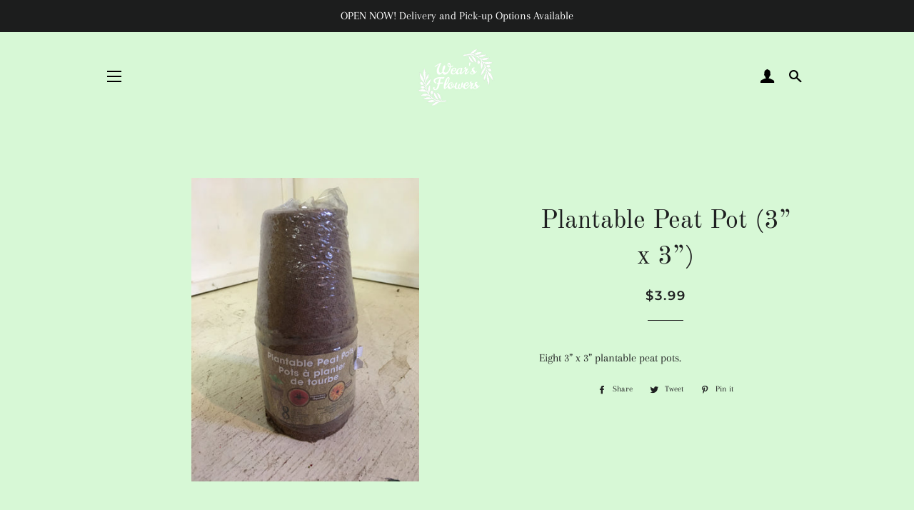

--- FILE ---
content_type: text/html; charset=utf-8
request_url: https://wearsgardencentre.com/products/plantable-peat-pot-3-x-3
body_size: 15874
content:
<!doctype html>
<html class="no-js" lang="en">
<head>

  <!-- Basic page needs ================================================== -->
  <meta charset="utf-8">
  <meta http-equiv="X-UA-Compatible" content="IE=edge,chrome=1">

  

  <!-- Title and description ================================================== -->
  <title>
  Plantable Peat Pot (3” x 3”) &ndash; Wear&#39;s Flowers and Garden Centre
  </title>

  
  <meta name="description" content="Eight 3” x 3” plantable peat pots.">
  

  <!-- Helpers ================================================== -->
  <!-- /snippets/social-meta-tags.liquid -->




<meta property="og:site_name" content="Wear&#39;s Flowers and Garden Centre">
<meta property="og:url" content="https://wearsgardencentre.com/products/plantable-peat-pot-3-x-3">
<meta property="og:title" content="Plantable Peat Pot (3” x 3”)">
<meta property="og:type" content="product">
<meta property="og:description" content="Eight 3” x 3” plantable peat pots.">

  <meta property="og:price:amount" content="3.99">
  <meta property="og:price:currency" content="CAD">

<meta property="og:image" content="http://wearsgardencentre.com/cdn/shop/products/B49FF84E-C9C2-45FC-9B85-5FCFAA21EACE_1200x1200.jpg?v=1589828504">
<meta property="og:image:secure_url" content="https://wearsgardencentre.com/cdn/shop/products/B49FF84E-C9C2-45FC-9B85-5FCFAA21EACE_1200x1200.jpg?v=1589828504">


<meta name="twitter:card" content="summary_large_image">
<meta name="twitter:title" content="Plantable Peat Pot (3” x 3”)">
<meta name="twitter:description" content="Eight 3” x 3” plantable peat pots.">

  <link rel="canonical" href="https://wearsgardencentre.com/products/plantable-peat-pot-3-x-3">
  <meta name="viewport" content="width=device-width,initial-scale=1,shrink-to-fit=no">
  <meta name="theme-color" content="#1f2021">

  <!-- CSS ================================================== -->
  <link href="//wearsgardencentre.com/cdn/shop/t/3/assets/timber.scss.css?v=121547616177202085581759259674" rel="stylesheet" type="text/css" media="all" />
  <link href="//wearsgardencentre.com/cdn/shop/t/3/assets/theme.scss.css?v=29580516135331452901759259673" rel="stylesheet" type="text/css" media="all" />

  <!-- Sections ================================================== -->
  <script>
    window.theme = window.theme || {};
    theme.strings = {
      zoomClose: "Close (Esc)",
      zoomPrev: "Previous (Left arrow key)",
      zoomNext: "Next (Right arrow key)",
      moneyFormat: "${{amount}}",
      addressError: "Error looking up that address",
      addressNoResults: "No results for that address",
      addressQueryLimit: "You have exceeded the Google API usage limit. Consider upgrading to a \u003ca href=\"https:\/\/developers.google.com\/maps\/premium\/usage-limits\"\u003ePremium Plan\u003c\/a\u003e.",
      authError: "There was a problem authenticating your Google Maps account.",
      cartEmpty: "Your cart is currently empty.",
      cartCookie: "Enable cookies to use the shopping cart",
      cartSavings: "You're saving [savings]",
      productSlideLabel: "Slide [slide_number] of [slide_max]."
    };
    theme.settings = {
      cartType: "page",
      gridType: null
    };
  </script>

  <script src="//wearsgardencentre.com/cdn/shop/t/3/assets/jquery-2.2.3.min.js?v=58211863146907186831586270604" type="text/javascript"></script>

  <script src="//wearsgardencentre.com/cdn/shop/t/3/assets/lazysizes.min.js?v=155223123402716617051586270604" async="async"></script>

  <script src="//wearsgardencentre.com/cdn/shop/t/3/assets/theme.js?v=114295768192348641321586270616" defer="defer"></script>

  <!-- Header hook for plugins ================================================== -->
  <script>window.performance && window.performance.mark && window.performance.mark('shopify.content_for_header.start');</script><meta id="shopify-digital-wallet" name="shopify-digital-wallet" content="/25897140286/digital_wallets/dialog">
<meta name="shopify-checkout-api-token" content="1d9ff943543277b510b0e5ab425df72f">
<meta id="in-context-paypal-metadata" data-shop-id="25897140286" data-venmo-supported="false" data-environment="production" data-locale="en_US" data-paypal-v4="true" data-currency="CAD">
<link rel="alternate" type="application/json+oembed" href="https://wearsgardencentre.com/products/plantable-peat-pot-3-x-3.oembed">
<script async="async" src="/checkouts/internal/preloads.js?locale=en-CA"></script>
<script id="shopify-features" type="application/json">{"accessToken":"1d9ff943543277b510b0e5ab425df72f","betas":["rich-media-storefront-analytics"],"domain":"wearsgardencentre.com","predictiveSearch":true,"shopId":25897140286,"locale":"en"}</script>
<script>var Shopify = Shopify || {};
Shopify.shop = "wears-flower-and-garden-centre.myshopify.com";
Shopify.locale = "en";
Shopify.currency = {"active":"CAD","rate":"1.0"};
Shopify.country = "CA";
Shopify.theme = {"name":"Brooklyn","id":80891019326,"schema_name":"Brooklyn","schema_version":"16.0.2","theme_store_id":730,"role":"main"};
Shopify.theme.handle = "null";
Shopify.theme.style = {"id":null,"handle":null};
Shopify.cdnHost = "wearsgardencentre.com/cdn";
Shopify.routes = Shopify.routes || {};
Shopify.routes.root = "/";</script>
<script type="module">!function(o){(o.Shopify=o.Shopify||{}).modules=!0}(window);</script>
<script>!function(o){function n(){var o=[];function n(){o.push(Array.prototype.slice.apply(arguments))}return n.q=o,n}var t=o.Shopify=o.Shopify||{};t.loadFeatures=n(),t.autoloadFeatures=n()}(window);</script>
<script id="shop-js-analytics" type="application/json">{"pageType":"product"}</script>
<script defer="defer" async type="module" src="//wearsgardencentre.com/cdn/shopifycloud/shop-js/modules/v2/client.init-shop-cart-sync_BT-GjEfc.en.esm.js"></script>
<script defer="defer" async type="module" src="//wearsgardencentre.com/cdn/shopifycloud/shop-js/modules/v2/chunk.common_D58fp_Oc.esm.js"></script>
<script defer="defer" async type="module" src="//wearsgardencentre.com/cdn/shopifycloud/shop-js/modules/v2/chunk.modal_xMitdFEc.esm.js"></script>
<script type="module">
  await import("//wearsgardencentre.com/cdn/shopifycloud/shop-js/modules/v2/client.init-shop-cart-sync_BT-GjEfc.en.esm.js");
await import("//wearsgardencentre.com/cdn/shopifycloud/shop-js/modules/v2/chunk.common_D58fp_Oc.esm.js");
await import("//wearsgardencentre.com/cdn/shopifycloud/shop-js/modules/v2/chunk.modal_xMitdFEc.esm.js");

  window.Shopify.SignInWithShop?.initShopCartSync?.({"fedCMEnabled":true,"windoidEnabled":true});

</script>
<script id="__st">var __st={"a":25897140286,"offset":-18000,"reqid":"8dbd96eb-190d-47ff-b591-c8b9baf299d1-1769435984","pageurl":"wearsgardencentre.com\/products\/plantable-peat-pot-3-x-3","u":"93bb91ed10e1","p":"product","rtyp":"product","rid":4537712476222};</script>
<script>window.ShopifyPaypalV4VisibilityTracking = true;</script>
<script id="captcha-bootstrap">!function(){'use strict';const t='contact',e='account',n='new_comment',o=[[t,t],['blogs',n],['comments',n],[t,'customer']],c=[[e,'customer_login'],[e,'guest_login'],[e,'recover_customer_password'],[e,'create_customer']],r=t=>t.map((([t,e])=>`form[action*='/${t}']:not([data-nocaptcha='true']) input[name='form_type'][value='${e}']`)).join(','),a=t=>()=>t?[...document.querySelectorAll(t)].map((t=>t.form)):[];function s(){const t=[...o],e=r(t);return a(e)}const i='password',u='form_key',d=['recaptcha-v3-token','g-recaptcha-response','h-captcha-response',i],f=()=>{try{return window.sessionStorage}catch{return}},m='__shopify_v',_=t=>t.elements[u];function p(t,e,n=!1){try{const o=window.sessionStorage,c=JSON.parse(o.getItem(e)),{data:r}=function(t){const{data:e,action:n}=t;return t[m]||n?{data:e,action:n}:{data:t,action:n}}(c);for(const[e,n]of Object.entries(r))t.elements[e]&&(t.elements[e].value=n);n&&o.removeItem(e)}catch(o){console.error('form repopulation failed',{error:o})}}const l='form_type',E='cptcha';function T(t){t.dataset[E]=!0}const w=window,h=w.document,L='Shopify',v='ce_forms',y='captcha';let A=!1;((t,e)=>{const n=(g='f06e6c50-85a8-45c8-87d0-21a2b65856fe',I='https://cdn.shopify.com/shopifycloud/storefront-forms-hcaptcha/ce_storefront_forms_captcha_hcaptcha.v1.5.2.iife.js',D={infoText:'Protected by hCaptcha',privacyText:'Privacy',termsText:'Terms'},(t,e,n)=>{const o=w[L][v],c=o.bindForm;if(c)return c(t,g,e,D).then(n);var r;o.q.push([[t,g,e,D],n]),r=I,A||(h.body.append(Object.assign(h.createElement('script'),{id:'captcha-provider',async:!0,src:r})),A=!0)});var g,I,D;w[L]=w[L]||{},w[L][v]=w[L][v]||{},w[L][v].q=[],w[L][y]=w[L][y]||{},w[L][y].protect=function(t,e){n(t,void 0,e),T(t)},Object.freeze(w[L][y]),function(t,e,n,w,h,L){const[v,y,A,g]=function(t,e,n){const i=e?o:[],u=t?c:[],d=[...i,...u],f=r(d),m=r(i),_=r(d.filter((([t,e])=>n.includes(e))));return[a(f),a(m),a(_),s()]}(w,h,L),I=t=>{const e=t.target;return e instanceof HTMLFormElement?e:e&&e.form},D=t=>v().includes(t);t.addEventListener('submit',(t=>{const e=I(t);if(!e)return;const n=D(e)&&!e.dataset.hcaptchaBound&&!e.dataset.recaptchaBound,o=_(e),c=g().includes(e)&&(!o||!o.value);(n||c)&&t.preventDefault(),c&&!n&&(function(t){try{if(!f())return;!function(t){const e=f();if(!e)return;const n=_(t);if(!n)return;const o=n.value;o&&e.removeItem(o)}(t);const e=Array.from(Array(32),(()=>Math.random().toString(36)[2])).join('');!function(t,e){_(t)||t.append(Object.assign(document.createElement('input'),{type:'hidden',name:u})),t.elements[u].value=e}(t,e),function(t,e){const n=f();if(!n)return;const o=[...t.querySelectorAll(`input[type='${i}']`)].map((({name:t})=>t)),c=[...d,...o],r={};for(const[a,s]of new FormData(t).entries())c.includes(a)||(r[a]=s);n.setItem(e,JSON.stringify({[m]:1,action:t.action,data:r}))}(t,e)}catch(e){console.error('failed to persist form',e)}}(e),e.submit())}));const S=(t,e)=>{t&&!t.dataset[E]&&(n(t,e.some((e=>e===t))),T(t))};for(const o of['focusin','change'])t.addEventListener(o,(t=>{const e=I(t);D(e)&&S(e,y())}));const B=e.get('form_key'),M=e.get(l),P=B&&M;t.addEventListener('DOMContentLoaded',(()=>{const t=y();if(P)for(const e of t)e.elements[l].value===M&&p(e,B);[...new Set([...A(),...v().filter((t=>'true'===t.dataset.shopifyCaptcha))])].forEach((e=>S(e,t)))}))}(h,new URLSearchParams(w.location.search),n,t,e,['guest_login'])})(!0,!0)}();</script>
<script integrity="sha256-4kQ18oKyAcykRKYeNunJcIwy7WH5gtpwJnB7kiuLZ1E=" data-source-attribution="shopify.loadfeatures" defer="defer" src="//wearsgardencentre.com/cdn/shopifycloud/storefront/assets/storefront/load_feature-a0a9edcb.js" crossorigin="anonymous"></script>
<script data-source-attribution="shopify.dynamic_checkout.dynamic.init">var Shopify=Shopify||{};Shopify.PaymentButton=Shopify.PaymentButton||{isStorefrontPortableWallets:!0,init:function(){window.Shopify.PaymentButton.init=function(){};var t=document.createElement("script");t.src="https://wearsgardencentre.com/cdn/shopifycloud/portable-wallets/latest/portable-wallets.en.js",t.type="module",document.head.appendChild(t)}};
</script>
<script data-source-attribution="shopify.dynamic_checkout.buyer_consent">
  function portableWalletsHideBuyerConsent(e){var t=document.getElementById("shopify-buyer-consent"),n=document.getElementById("shopify-subscription-policy-button");t&&n&&(t.classList.add("hidden"),t.setAttribute("aria-hidden","true"),n.removeEventListener("click",e))}function portableWalletsShowBuyerConsent(e){var t=document.getElementById("shopify-buyer-consent"),n=document.getElementById("shopify-subscription-policy-button");t&&n&&(t.classList.remove("hidden"),t.removeAttribute("aria-hidden"),n.addEventListener("click",e))}window.Shopify?.PaymentButton&&(window.Shopify.PaymentButton.hideBuyerConsent=portableWalletsHideBuyerConsent,window.Shopify.PaymentButton.showBuyerConsent=portableWalletsShowBuyerConsent);
</script>
<script data-source-attribution="shopify.dynamic_checkout.cart.bootstrap">document.addEventListener("DOMContentLoaded",(function(){function t(){return document.querySelector("shopify-accelerated-checkout-cart, shopify-accelerated-checkout")}if(t())Shopify.PaymentButton.init();else{new MutationObserver((function(e,n){t()&&(Shopify.PaymentButton.init(),n.disconnect())})).observe(document.body,{childList:!0,subtree:!0})}}));
</script>
<link id="shopify-accelerated-checkout-styles" rel="stylesheet" media="screen" href="https://wearsgardencentre.com/cdn/shopifycloud/portable-wallets/latest/accelerated-checkout-backwards-compat.css" crossorigin="anonymous">
<style id="shopify-accelerated-checkout-cart">
        #shopify-buyer-consent {
  margin-top: 1em;
  display: inline-block;
  width: 100%;
}

#shopify-buyer-consent.hidden {
  display: none;
}

#shopify-subscription-policy-button {
  background: none;
  border: none;
  padding: 0;
  text-decoration: underline;
  font-size: inherit;
  cursor: pointer;
}

#shopify-subscription-policy-button::before {
  box-shadow: none;
}

      </style>

<script>window.performance && window.performance.mark && window.performance.mark('shopify.content_for_header.end');</script>

  <script src="//wearsgardencentre.com/cdn/shop/t/3/assets/modernizr.min.js?v=21391054748206432451586270605" type="text/javascript"></script>

  
  

<link href="https://monorail-edge.shopifysvc.com" rel="dns-prefetch">
<script>(function(){if ("sendBeacon" in navigator && "performance" in window) {try {var session_token_from_headers = performance.getEntriesByType('navigation')[0].serverTiming.find(x => x.name == '_s').description;} catch {var session_token_from_headers = undefined;}var session_cookie_matches = document.cookie.match(/_shopify_s=([^;]*)/);var session_token_from_cookie = session_cookie_matches && session_cookie_matches.length === 2 ? session_cookie_matches[1] : "";var session_token = session_token_from_headers || session_token_from_cookie || "";function handle_abandonment_event(e) {var entries = performance.getEntries().filter(function(entry) {return /monorail-edge.shopifysvc.com/.test(entry.name);});if (!window.abandonment_tracked && entries.length === 0) {window.abandonment_tracked = true;var currentMs = Date.now();var navigation_start = performance.timing.navigationStart;var payload = {shop_id: 25897140286,url: window.location.href,navigation_start,duration: currentMs - navigation_start,session_token,page_type: "product"};window.navigator.sendBeacon("https://monorail-edge.shopifysvc.com/v1/produce", JSON.stringify({schema_id: "online_store_buyer_site_abandonment/1.1",payload: payload,metadata: {event_created_at_ms: currentMs,event_sent_at_ms: currentMs}}));}}window.addEventListener('pagehide', handle_abandonment_event);}}());</script>
<script id="web-pixels-manager-setup">(function e(e,d,r,n,o){if(void 0===o&&(o={}),!Boolean(null===(a=null===(i=window.Shopify)||void 0===i?void 0:i.analytics)||void 0===a?void 0:a.replayQueue)){var i,a;window.Shopify=window.Shopify||{};var t=window.Shopify;t.analytics=t.analytics||{};var s=t.analytics;s.replayQueue=[],s.publish=function(e,d,r){return s.replayQueue.push([e,d,r]),!0};try{self.performance.mark("wpm:start")}catch(e){}var l=function(){var e={modern:/Edge?\/(1{2}[4-9]|1[2-9]\d|[2-9]\d{2}|\d{4,})\.\d+(\.\d+|)|Firefox\/(1{2}[4-9]|1[2-9]\d|[2-9]\d{2}|\d{4,})\.\d+(\.\d+|)|Chrom(ium|e)\/(9{2}|\d{3,})\.\d+(\.\d+|)|(Maci|X1{2}).+ Version\/(15\.\d+|(1[6-9]|[2-9]\d|\d{3,})\.\d+)([,.]\d+|)( \(\w+\)|)( Mobile\/\w+|) Safari\/|Chrome.+OPR\/(9{2}|\d{3,})\.\d+\.\d+|(CPU[ +]OS|iPhone[ +]OS|CPU[ +]iPhone|CPU IPhone OS|CPU iPad OS)[ +]+(15[._]\d+|(1[6-9]|[2-9]\d|\d{3,})[._]\d+)([._]\d+|)|Android:?[ /-](13[3-9]|1[4-9]\d|[2-9]\d{2}|\d{4,})(\.\d+|)(\.\d+|)|Android.+Firefox\/(13[5-9]|1[4-9]\d|[2-9]\d{2}|\d{4,})\.\d+(\.\d+|)|Android.+Chrom(ium|e)\/(13[3-9]|1[4-9]\d|[2-9]\d{2}|\d{4,})\.\d+(\.\d+|)|SamsungBrowser\/([2-9]\d|\d{3,})\.\d+/,legacy:/Edge?\/(1[6-9]|[2-9]\d|\d{3,})\.\d+(\.\d+|)|Firefox\/(5[4-9]|[6-9]\d|\d{3,})\.\d+(\.\d+|)|Chrom(ium|e)\/(5[1-9]|[6-9]\d|\d{3,})\.\d+(\.\d+|)([\d.]+$|.*Safari\/(?![\d.]+ Edge\/[\d.]+$))|(Maci|X1{2}).+ Version\/(10\.\d+|(1[1-9]|[2-9]\d|\d{3,})\.\d+)([,.]\d+|)( \(\w+\)|)( Mobile\/\w+|) Safari\/|Chrome.+OPR\/(3[89]|[4-9]\d|\d{3,})\.\d+\.\d+|(CPU[ +]OS|iPhone[ +]OS|CPU[ +]iPhone|CPU IPhone OS|CPU iPad OS)[ +]+(10[._]\d+|(1[1-9]|[2-9]\d|\d{3,})[._]\d+)([._]\d+|)|Android:?[ /-](13[3-9]|1[4-9]\d|[2-9]\d{2}|\d{4,})(\.\d+|)(\.\d+|)|Mobile Safari.+OPR\/([89]\d|\d{3,})\.\d+\.\d+|Android.+Firefox\/(13[5-9]|1[4-9]\d|[2-9]\d{2}|\d{4,})\.\d+(\.\d+|)|Android.+Chrom(ium|e)\/(13[3-9]|1[4-9]\d|[2-9]\d{2}|\d{4,})\.\d+(\.\d+|)|Android.+(UC? ?Browser|UCWEB|U3)[ /]?(15\.([5-9]|\d{2,})|(1[6-9]|[2-9]\d|\d{3,})\.\d+)\.\d+|SamsungBrowser\/(5\.\d+|([6-9]|\d{2,})\.\d+)|Android.+MQ{2}Browser\/(14(\.(9|\d{2,})|)|(1[5-9]|[2-9]\d|\d{3,})(\.\d+|))(\.\d+|)|K[Aa][Ii]OS\/(3\.\d+|([4-9]|\d{2,})\.\d+)(\.\d+|)/},d=e.modern,r=e.legacy,n=navigator.userAgent;return n.match(d)?"modern":n.match(r)?"legacy":"unknown"}(),u="modern"===l?"modern":"legacy",c=(null!=n?n:{modern:"",legacy:""})[u],f=function(e){return[e.baseUrl,"/wpm","/b",e.hashVersion,"modern"===e.buildTarget?"m":"l",".js"].join("")}({baseUrl:d,hashVersion:r,buildTarget:u}),m=function(e){var d=e.version,r=e.bundleTarget,n=e.surface,o=e.pageUrl,i=e.monorailEndpoint;return{emit:function(e){var a=e.status,t=e.errorMsg,s=(new Date).getTime(),l=JSON.stringify({metadata:{event_sent_at_ms:s},events:[{schema_id:"web_pixels_manager_load/3.1",payload:{version:d,bundle_target:r,page_url:o,status:a,surface:n,error_msg:t},metadata:{event_created_at_ms:s}}]});if(!i)return console&&console.warn&&console.warn("[Web Pixels Manager] No Monorail endpoint provided, skipping logging."),!1;try{return self.navigator.sendBeacon.bind(self.navigator)(i,l)}catch(e){}var u=new XMLHttpRequest;try{return u.open("POST",i,!0),u.setRequestHeader("Content-Type","text/plain"),u.send(l),!0}catch(e){return console&&console.warn&&console.warn("[Web Pixels Manager] Got an unhandled error while logging to Monorail."),!1}}}}({version:r,bundleTarget:l,surface:e.surface,pageUrl:self.location.href,monorailEndpoint:e.monorailEndpoint});try{o.browserTarget=l,function(e){var d=e.src,r=e.async,n=void 0===r||r,o=e.onload,i=e.onerror,a=e.sri,t=e.scriptDataAttributes,s=void 0===t?{}:t,l=document.createElement("script"),u=document.querySelector("head"),c=document.querySelector("body");if(l.async=n,l.src=d,a&&(l.integrity=a,l.crossOrigin="anonymous"),s)for(var f in s)if(Object.prototype.hasOwnProperty.call(s,f))try{l.dataset[f]=s[f]}catch(e){}if(o&&l.addEventListener("load",o),i&&l.addEventListener("error",i),u)u.appendChild(l);else{if(!c)throw new Error("Did not find a head or body element to append the script");c.appendChild(l)}}({src:f,async:!0,onload:function(){if(!function(){var e,d;return Boolean(null===(d=null===(e=window.Shopify)||void 0===e?void 0:e.analytics)||void 0===d?void 0:d.initialized)}()){var d=window.webPixelsManager.init(e)||void 0;if(d){var r=window.Shopify.analytics;r.replayQueue.forEach((function(e){var r=e[0],n=e[1],o=e[2];d.publishCustomEvent(r,n,o)})),r.replayQueue=[],r.publish=d.publishCustomEvent,r.visitor=d.visitor,r.initialized=!0}}},onerror:function(){return m.emit({status:"failed",errorMsg:"".concat(f," has failed to load")})},sri:function(e){var d=/^sha384-[A-Za-z0-9+/=]+$/;return"string"==typeof e&&d.test(e)}(c)?c:"",scriptDataAttributes:o}),m.emit({status:"loading"})}catch(e){m.emit({status:"failed",errorMsg:(null==e?void 0:e.message)||"Unknown error"})}}})({shopId: 25897140286,storefrontBaseUrl: "https://wearsgardencentre.com",extensionsBaseUrl: "https://extensions.shopifycdn.com/cdn/shopifycloud/web-pixels-manager",monorailEndpoint: "https://monorail-edge.shopifysvc.com/unstable/produce_batch",surface: "storefront-renderer",enabledBetaFlags: ["2dca8a86"],webPixelsConfigList: [{"id":"shopify-app-pixel","configuration":"{}","eventPayloadVersion":"v1","runtimeContext":"STRICT","scriptVersion":"0450","apiClientId":"shopify-pixel","type":"APP","privacyPurposes":["ANALYTICS","MARKETING"]},{"id":"shopify-custom-pixel","eventPayloadVersion":"v1","runtimeContext":"LAX","scriptVersion":"0450","apiClientId":"shopify-pixel","type":"CUSTOM","privacyPurposes":["ANALYTICS","MARKETING"]}],isMerchantRequest: false,initData: {"shop":{"name":"Wear's Flowers and Garden Centre","paymentSettings":{"currencyCode":"CAD"},"myshopifyDomain":"wears-flower-and-garden-centre.myshopify.com","countryCode":"CA","storefrontUrl":"https:\/\/wearsgardencentre.com"},"customer":null,"cart":null,"checkout":null,"productVariants":[{"price":{"amount":3.99,"currencyCode":"CAD"},"product":{"title":"Plantable Peat Pot (3” x 3”)","vendor":"Wear's Flowers and Garden Centre","id":"4537712476222","untranslatedTitle":"Plantable Peat Pot (3” x 3”)","url":"\/products\/plantable-peat-pot-3-x-3","type":"Miscellaneous"},"id":"31934131175486","image":{"src":"\/\/wearsgardencentre.com\/cdn\/shop\/products\/B49FF84E-C9C2-45FC-9B85-5FCFAA21EACE.jpg?v=1589828504"},"sku":"","title":"Default Title","untranslatedTitle":"Default Title"}],"purchasingCompany":null},},"https://wearsgardencentre.com/cdn","fcfee988w5aeb613cpc8e4bc33m6693e112",{"modern":"","legacy":""},{"shopId":"25897140286","storefrontBaseUrl":"https:\/\/wearsgardencentre.com","extensionBaseUrl":"https:\/\/extensions.shopifycdn.com\/cdn\/shopifycloud\/web-pixels-manager","surface":"storefront-renderer","enabledBetaFlags":"[\"2dca8a86\"]","isMerchantRequest":"false","hashVersion":"fcfee988w5aeb613cpc8e4bc33m6693e112","publish":"custom","events":"[[\"page_viewed\",{}],[\"product_viewed\",{\"productVariant\":{\"price\":{\"amount\":3.99,\"currencyCode\":\"CAD\"},\"product\":{\"title\":\"Plantable Peat Pot (3” x 3”)\",\"vendor\":\"Wear's Flowers and Garden Centre\",\"id\":\"4537712476222\",\"untranslatedTitle\":\"Plantable Peat Pot (3” x 3”)\",\"url\":\"\/products\/plantable-peat-pot-3-x-3\",\"type\":\"Miscellaneous\"},\"id\":\"31934131175486\",\"image\":{\"src\":\"\/\/wearsgardencentre.com\/cdn\/shop\/products\/B49FF84E-C9C2-45FC-9B85-5FCFAA21EACE.jpg?v=1589828504\"},\"sku\":\"\",\"title\":\"Default Title\",\"untranslatedTitle\":\"Default Title\"}}]]"});</script><script>
  window.ShopifyAnalytics = window.ShopifyAnalytics || {};
  window.ShopifyAnalytics.meta = window.ShopifyAnalytics.meta || {};
  window.ShopifyAnalytics.meta.currency = 'CAD';
  var meta = {"product":{"id":4537712476222,"gid":"gid:\/\/shopify\/Product\/4537712476222","vendor":"Wear's Flowers and Garden Centre","type":"Miscellaneous","handle":"plantable-peat-pot-3-x-3","variants":[{"id":31934131175486,"price":399,"name":"Plantable Peat Pot (3” x 3”)","public_title":null,"sku":""}],"remote":false},"page":{"pageType":"product","resourceType":"product","resourceId":4537712476222,"requestId":"8dbd96eb-190d-47ff-b591-c8b9baf299d1-1769435984"}};
  for (var attr in meta) {
    window.ShopifyAnalytics.meta[attr] = meta[attr];
  }
</script>
<script class="analytics">
  (function () {
    var customDocumentWrite = function(content) {
      var jquery = null;

      if (window.jQuery) {
        jquery = window.jQuery;
      } else if (window.Checkout && window.Checkout.$) {
        jquery = window.Checkout.$;
      }

      if (jquery) {
        jquery('body').append(content);
      }
    };

    var hasLoggedConversion = function(token) {
      if (token) {
        return document.cookie.indexOf('loggedConversion=' + token) !== -1;
      }
      return false;
    }

    var setCookieIfConversion = function(token) {
      if (token) {
        var twoMonthsFromNow = new Date(Date.now());
        twoMonthsFromNow.setMonth(twoMonthsFromNow.getMonth() + 2);

        document.cookie = 'loggedConversion=' + token + '; expires=' + twoMonthsFromNow;
      }
    }

    var trekkie = window.ShopifyAnalytics.lib = window.trekkie = window.trekkie || [];
    if (trekkie.integrations) {
      return;
    }
    trekkie.methods = [
      'identify',
      'page',
      'ready',
      'track',
      'trackForm',
      'trackLink'
    ];
    trekkie.factory = function(method) {
      return function() {
        var args = Array.prototype.slice.call(arguments);
        args.unshift(method);
        trekkie.push(args);
        return trekkie;
      };
    };
    for (var i = 0; i < trekkie.methods.length; i++) {
      var key = trekkie.methods[i];
      trekkie[key] = trekkie.factory(key);
    }
    trekkie.load = function(config) {
      trekkie.config = config || {};
      trekkie.config.initialDocumentCookie = document.cookie;
      var first = document.getElementsByTagName('script')[0];
      var script = document.createElement('script');
      script.type = 'text/javascript';
      script.onerror = function(e) {
        var scriptFallback = document.createElement('script');
        scriptFallback.type = 'text/javascript';
        scriptFallback.onerror = function(error) {
                var Monorail = {
      produce: function produce(monorailDomain, schemaId, payload) {
        var currentMs = new Date().getTime();
        var event = {
          schema_id: schemaId,
          payload: payload,
          metadata: {
            event_created_at_ms: currentMs,
            event_sent_at_ms: currentMs
          }
        };
        return Monorail.sendRequest("https://" + monorailDomain + "/v1/produce", JSON.stringify(event));
      },
      sendRequest: function sendRequest(endpointUrl, payload) {
        // Try the sendBeacon API
        if (window && window.navigator && typeof window.navigator.sendBeacon === 'function' && typeof window.Blob === 'function' && !Monorail.isIos12()) {
          var blobData = new window.Blob([payload], {
            type: 'text/plain'
          });

          if (window.navigator.sendBeacon(endpointUrl, blobData)) {
            return true;
          } // sendBeacon was not successful

        } // XHR beacon

        var xhr = new XMLHttpRequest();

        try {
          xhr.open('POST', endpointUrl);
          xhr.setRequestHeader('Content-Type', 'text/plain');
          xhr.send(payload);
        } catch (e) {
          console.log(e);
        }

        return false;
      },
      isIos12: function isIos12() {
        return window.navigator.userAgent.lastIndexOf('iPhone; CPU iPhone OS 12_') !== -1 || window.navigator.userAgent.lastIndexOf('iPad; CPU OS 12_') !== -1;
      }
    };
    Monorail.produce('monorail-edge.shopifysvc.com',
      'trekkie_storefront_load_errors/1.1',
      {shop_id: 25897140286,
      theme_id: 80891019326,
      app_name: "storefront",
      context_url: window.location.href,
      source_url: "//wearsgardencentre.com/cdn/s/trekkie.storefront.8d95595f799fbf7e1d32231b9a28fd43b70c67d3.min.js"});

        };
        scriptFallback.async = true;
        scriptFallback.src = '//wearsgardencentre.com/cdn/s/trekkie.storefront.8d95595f799fbf7e1d32231b9a28fd43b70c67d3.min.js';
        first.parentNode.insertBefore(scriptFallback, first);
      };
      script.async = true;
      script.src = '//wearsgardencentre.com/cdn/s/trekkie.storefront.8d95595f799fbf7e1d32231b9a28fd43b70c67d3.min.js';
      first.parentNode.insertBefore(script, first);
    };
    trekkie.load(
      {"Trekkie":{"appName":"storefront","development":false,"defaultAttributes":{"shopId":25897140286,"isMerchantRequest":null,"themeId":80891019326,"themeCityHash":"16902705953403041352","contentLanguage":"en","currency":"CAD","eventMetadataId":"e3ea59f2-5d05-4a83-ab7f-35c2b2d7b649"},"isServerSideCookieWritingEnabled":true,"monorailRegion":"shop_domain","enabledBetaFlags":["65f19447"]},"Session Attribution":{},"S2S":{"facebookCapiEnabled":false,"source":"trekkie-storefront-renderer","apiClientId":580111}}
    );

    var loaded = false;
    trekkie.ready(function() {
      if (loaded) return;
      loaded = true;

      window.ShopifyAnalytics.lib = window.trekkie;

      var originalDocumentWrite = document.write;
      document.write = customDocumentWrite;
      try { window.ShopifyAnalytics.merchantGoogleAnalytics.call(this); } catch(error) {};
      document.write = originalDocumentWrite;

      window.ShopifyAnalytics.lib.page(null,{"pageType":"product","resourceType":"product","resourceId":4537712476222,"requestId":"8dbd96eb-190d-47ff-b591-c8b9baf299d1-1769435984","shopifyEmitted":true});

      var match = window.location.pathname.match(/checkouts\/(.+)\/(thank_you|post_purchase)/)
      var token = match? match[1]: undefined;
      if (!hasLoggedConversion(token)) {
        setCookieIfConversion(token);
        window.ShopifyAnalytics.lib.track("Viewed Product",{"currency":"CAD","variantId":31934131175486,"productId":4537712476222,"productGid":"gid:\/\/shopify\/Product\/4537712476222","name":"Plantable Peat Pot (3” x 3”)","price":"3.99","sku":"","brand":"Wear's Flowers and Garden Centre","variant":null,"category":"Miscellaneous","nonInteraction":true,"remote":false},undefined,undefined,{"shopifyEmitted":true});
      window.ShopifyAnalytics.lib.track("monorail:\/\/trekkie_storefront_viewed_product\/1.1",{"currency":"CAD","variantId":31934131175486,"productId":4537712476222,"productGid":"gid:\/\/shopify\/Product\/4537712476222","name":"Plantable Peat Pot (3” x 3”)","price":"3.99","sku":"","brand":"Wear's Flowers and Garden Centre","variant":null,"category":"Miscellaneous","nonInteraction":true,"remote":false,"referer":"https:\/\/wearsgardencentre.com\/products\/plantable-peat-pot-3-x-3"});
      }
    });


        var eventsListenerScript = document.createElement('script');
        eventsListenerScript.async = true;
        eventsListenerScript.src = "//wearsgardencentre.com/cdn/shopifycloud/storefront/assets/shop_events_listener-3da45d37.js";
        document.getElementsByTagName('head')[0].appendChild(eventsListenerScript);

})();</script>
<script
  defer
  src="https://wearsgardencentre.com/cdn/shopifycloud/perf-kit/shopify-perf-kit-3.0.4.min.js"
  data-application="storefront-renderer"
  data-shop-id="25897140286"
  data-render-region="gcp-us-central1"
  data-page-type="product"
  data-theme-instance-id="80891019326"
  data-theme-name="Brooklyn"
  data-theme-version="16.0.2"
  data-monorail-region="shop_domain"
  data-resource-timing-sampling-rate="10"
  data-shs="true"
  data-shs-beacon="true"
  data-shs-export-with-fetch="true"
  data-shs-logs-sample-rate="1"
  data-shs-beacon-endpoint="https://wearsgardencentre.com/api/collect"
></script>
</head>


<body id="plantable-peat-pot-3-x-3" class="template-product">

  <div id="shopify-section-header" class="shopify-section"><style data-shopify>.header-wrapper .site-nav__link,
  .header-wrapper .site-header__logo a,
  .header-wrapper .site-nav__dropdown-link,
  .header-wrapper .site-nav--has-dropdown > a.nav-focus,
  .header-wrapper .site-nav--has-dropdown.nav-hover > a,
  .header-wrapper .site-nav--has-dropdown:hover > a {
    color: #000000;
  }

  .header-wrapper .site-header__logo a:hover,
  .header-wrapper .site-header__logo a:focus,
  .header-wrapper .site-nav__link:hover,
  .header-wrapper .site-nav__link:focus,
  .header-wrapper .site-nav--has-dropdown a:hover,
  .header-wrapper .site-nav--has-dropdown > a.nav-focus:hover,
  .header-wrapper .site-nav--has-dropdown > a.nav-focus:focus,
  .header-wrapper .site-nav--has-dropdown .site-nav__link:hover,
  .header-wrapper .site-nav--has-dropdown .site-nav__link:focus,
  .header-wrapper .site-nav--has-dropdown.nav-hover > a:hover,
  .header-wrapper .site-nav__dropdown a:focus {
    color: rgba(0, 0, 0, 0.75);
  }

  .header-wrapper .burger-icon,
  .header-wrapper .site-nav--has-dropdown:hover > a:before,
  .header-wrapper .site-nav--has-dropdown > a.nav-focus:before,
  .header-wrapper .site-nav--has-dropdown.nav-hover > a:before {
    background: #000000;
  }

  .header-wrapper .site-nav__link:hover .burger-icon {
    background: rgba(0, 0, 0, 0.75);
  }

  .site-header__logo img {
    max-width: 140px;
  }

  @media screen and (max-width: 768px) {
    .site-header__logo img {
      max-width: 100%;
    }
  }</style><div data-section-id="header" data-section-type="header-section" data-template="product">
  <div id="NavDrawer" class="drawer drawer--left">
      <div class="drawer__inner drawer-left__inner">

    

    <ul class="mobile-nav">
      
        

          <li class="mobile-nav__item">
            <a
              href="/"
              class="mobile-nav__link"
              >
                Home
            </a>
          </li>

        
      
        
          <li class="mobile-nav__item">
            <div class="mobile-nav__has-sublist">
              <a
                href="/collections/soil-mulch-and-stone"
                class="mobile-nav__link"
                id="Label-2"
                >Soil, Mulch, and Stone </a>
              <div class="mobile-nav__toggle">
                <button type="button" class="mobile-nav__toggle-btn icon-fallback-text" aria-controls="Linklist-2" aria-expanded="false">
                  <span class="icon-fallback-text mobile-nav__toggle-open">
                    <span class="icon icon-plus" aria-hidden="true"></span>
                    <span class="fallback-text">Expand submenu Soil, Mulch, and Stone </span>
                  </span>
                  <span class="icon-fallback-text mobile-nav__toggle-close">
                    <span class="icon icon-minus" aria-hidden="true"></span>
                    <span class="fallback-text">Collapse submenu Soil, Mulch, and Stone </span>
                  </span>
                </button>
              </div>
            </div>
            <ul class="mobile-nav__sublist" id="Linklist-2" aria-labelledby="Label-2" role="navigation">
              
              
                
                <li class="mobile-nav__item">
                  <a
                    href="/collections/soil"
                    class="mobile-nav__link"
                    >
                      Premium Soil
                  </a>
                </li>
                
              
                
                <li class="mobile-nav__item">
                  <a
                    href="/collections/specialty-soils"
                    class="mobile-nav__link"
                    >
                      Specialty Soils
                  </a>
                </li>
                
              
                
                <li class="mobile-nav__item">
                  <a
                    href="/collections/stone"
                    class="mobile-nav__link"
                    >
                      Stone
                  </a>
                </li>
                
              
                
                <li class="mobile-nav__item">
                  <a
                    href="/collections/mulch"
                    class="mobile-nav__link"
                    >
                      Mulch
                  </a>
                </li>
                
              
            </ul>
          </li>

          
      
        
          <li class="mobile-nav__item">
            <div class="mobile-nav__has-sublist">
              <a
                href="/collections/annuals"
                class="mobile-nav__link"
                id="Label-3"
                >Annuals</a>
              <div class="mobile-nav__toggle">
                <button type="button" class="mobile-nav__toggle-btn icon-fallback-text" aria-controls="Linklist-3" aria-expanded="false">
                  <span class="icon-fallback-text mobile-nav__toggle-open">
                    <span class="icon icon-plus" aria-hidden="true"></span>
                    <span class="fallback-text">Expand submenu Annuals</span>
                  </span>
                  <span class="icon-fallback-text mobile-nav__toggle-close">
                    <span class="icon icon-minus" aria-hidden="true"></span>
                    <span class="fallback-text">Collapse submenu Annuals</span>
                  </span>
                </button>
              </div>
            </div>
            <ul class="mobile-nav__sublist" id="Linklist-3" aria-labelledby="Label-3" role="navigation">
              
              
                
                <li class="mobile-nav__item">
                  <a
                    href="/collections/planters"
                    class="mobile-nav__link"
                    >
                      Planters
                  </a>
                </li>
                
              
                
                <li class="mobile-nav__item">
                  <a
                    href="/collections/hanging-baskets"
                    class="mobile-nav__link"
                    >
                      Hanging Baskets
                  </a>
                </li>
                
              
                
                <li class="mobile-nav__item">
                  <a
                    href="/collections/full-sun"
                    class="mobile-nav__link"
                    >
                      Full Sun
                  </a>
                </li>
                
              
                
                <li class="mobile-nav__item">
                  <a
                    href="/collections/part-sun"
                    class="mobile-nav__link"
                    >
                      Part Sun
                  </a>
                </li>
                
              
                
                <li class="mobile-nav__item">
                  <a
                    href="/collections/shade"
                    class="mobile-nav__link"
                    >
                      Shade
                  </a>
                </li>
                
              
                
                <li class="mobile-nav__item">
                  <a
                    href="/collections/proven-winners-pws"
                    class="mobile-nav__link"
                    >
                      Proven Winners (PWs)
                  </a>
                </li>
                
              
                
                <li class="mobile-nav__item">
                  <a
                    href="/collections/tropical"
                    class="mobile-nav__link"
                    >
                      Tropical
                  </a>
                </li>
                
              
            </ul>
          </li>

          
      
        
          <li class="mobile-nav__item">
            <div class="mobile-nav__has-sublist">
              <a
                href="/collections/perennials"
                class="mobile-nav__link"
                id="Label-4"
                >Perennials</a>
              <div class="mobile-nav__toggle">
                <button type="button" class="mobile-nav__toggle-btn icon-fallback-text" aria-controls="Linklist-4" aria-expanded="false">
                  <span class="icon-fallback-text mobile-nav__toggle-open">
                    <span class="icon icon-plus" aria-hidden="true"></span>
                    <span class="fallback-text">Expand submenu Perennials</span>
                  </span>
                  <span class="icon-fallback-text mobile-nav__toggle-close">
                    <span class="icon icon-minus" aria-hidden="true"></span>
                    <span class="fallback-text">Collapse submenu Perennials</span>
                  </span>
                </button>
              </div>
            </div>
            <ul class="mobile-nav__sublist" id="Linklist-4" aria-labelledby="Label-4" role="navigation">
              
              
                
                <li class="mobile-nav__item">
                  <a
                    href="/collections/flowering-period"
                    class="mobile-nav__link"
                    >
                      Flowering Perennials 
                  </a>
                </li>
                
              
                
                <li class="mobile-nav__item">
                  <a
                    href="/collections/non-flowering-perennials"
                    class="mobile-nav__link"
                    >
                      Non Flowering Perennials
                  </a>
                </li>
                
              
                
                <li class="mobile-nav__item">
                  <a
                    href="/collections/one-gallon-perennials"
                    class="mobile-nav__link"
                    >
                      One Gallon Perennials
                  </a>
                </li>
                
              
                
                <li class="mobile-nav__item">
                  <a
                    href="/collections/two-gallon-perennial"
                    class="mobile-nav__link"
                    >
                      Two Gallon Perennials
                  </a>
                </li>
                
              
                
                <li class="mobile-nav__item">
                  <a
                    href="/collections/4-inch-perennials"
                    class="mobile-nav__link"
                    >
                      4 Inch Perennials
                  </a>
                </li>
                
              
            </ul>
          </li>

          
      
        
          <li class="mobile-nav__item">
            <div class="mobile-nav__has-sublist">
              <a
                href="/collections/vegetables-and-herbs"
                class="mobile-nav__link"
                id="Label-5"
                >Vegetables and Herbs</a>
              <div class="mobile-nav__toggle">
                <button type="button" class="mobile-nav__toggle-btn icon-fallback-text" aria-controls="Linklist-5" aria-expanded="false">
                  <span class="icon-fallback-text mobile-nav__toggle-open">
                    <span class="icon icon-plus" aria-hidden="true"></span>
                    <span class="fallback-text">Expand submenu Vegetables and Herbs</span>
                  </span>
                  <span class="icon-fallback-text mobile-nav__toggle-close">
                    <span class="icon icon-minus" aria-hidden="true"></span>
                    <span class="fallback-text">Collapse submenu Vegetables and Herbs</span>
                  </span>
                </button>
              </div>
            </div>
            <ul class="mobile-nav__sublist" id="Linklist-5" aria-labelledby="Label-5" role="navigation">
              
              
                
                <li class="mobile-nav__item">
                  <div class="mobile-nav__has-sublist">
                    <a
                      href="/collections/vegetables"
                      class="mobile-nav__link"
                      id="Label-5-1"
                      >
                        Vegetables
                    </a>
                    <div class="mobile-nav__toggle">
                      <button type="button" class="mobile-nav__toggle-btn icon-fallback-text" aria-controls="Linklist-5-1" aria-expanded="false">
                        <span class="icon-fallback-text mobile-nav__toggle-open">
                          <span class="icon icon-plus" aria-hidden="true"></span>
                          <span class="fallback-text">Expand submenu Vegetables and Herbs</span>
                        </span>
                        <span class="icon-fallback-text mobile-nav__toggle-close">
                          <span class="icon icon-minus" aria-hidden="true"></span>
                          <span class="fallback-text">Collapse submenu Vegetables and Herbs</span>
                        </span>
                      </button>
                    </div>
                  </div>
                  <ul class="mobile-nav__sublist mobile-nav__subsublist" id="Linklist-5-1" aria-labelledby="Label-5-1" role="navigation">
                    
                      <li class="mobile-nav__item">
                        <a
                          href="/collections/tomatoes"
                          class="mobile-nav__link"
                          >
                            Tomatoes
                        </a>
                      </li>
                    
                      <li class="mobile-nav__item">
                        <a
                          href="/collections/hot-peppers"
                          class="mobile-nav__link"
                          >
                            Hot Peppers
                        </a>
                      </li>
                    
                      <li class="mobile-nav__item">
                        <a
                          href="/collections/sweet-pepper"
                          class="mobile-nav__link"
                          >
                            Sweet Peppers
                        </a>
                      </li>
                    
                      <li class="mobile-nav__item">
                        <a
                          href="/collections/cucumber"
                          class="mobile-nav__link"
                          >
                            Cucumbers and Zucchini 
                        </a>
                      </li>
                    
                      <li class="mobile-nav__item">
                        <a
                          href="/collections/onions"
                          class="mobile-nav__link"
                          >
                            Onions
                        </a>
                      </li>
                    
                      <li class="mobile-nav__item">
                        <a
                          href="/collections/lettuce-and-kale"
                          class="mobile-nav__link"
                          >
                            Lettuce and Kale
                        </a>
                      </li>
                    
                      <li class="mobile-nav__item">
                        <a
                          href="/collections/other-vegetables"
                          class="mobile-nav__link"
                          >
                            Other Vegetables
                        </a>
                      </li>
                    
                  </ul>
                </li>
                
              
                
                <li class="mobile-nav__item">
                  <a
                    href="/collections/herbs"
                    class="mobile-nav__link"
                    >
                      Herbs
                  </a>
                </li>
                
              
            </ul>
          </li>

          
      
        

          <li class="mobile-nav__item">
            <a
              href="/collections/shrubs"
              class="mobile-nav__link"
              >
                Shrubs
            </a>
          </li>

        
      
        
          <li class="mobile-nav__item">
            <div class="mobile-nav__has-sublist">
              <a
                href="/collections/pond-centre"
                class="mobile-nav__link"
                id="Label-7"
                >Pond Centre</a>
              <div class="mobile-nav__toggle">
                <button type="button" class="mobile-nav__toggle-btn icon-fallback-text" aria-controls="Linklist-7" aria-expanded="false">
                  <span class="icon-fallback-text mobile-nav__toggle-open">
                    <span class="icon icon-plus" aria-hidden="true"></span>
                    <span class="fallback-text">Expand submenu Pond Centre</span>
                  </span>
                  <span class="icon-fallback-text mobile-nav__toggle-close">
                    <span class="icon icon-minus" aria-hidden="true"></span>
                    <span class="fallback-text">Collapse submenu Pond Centre</span>
                  </span>
                </button>
              </div>
            </div>
            <ul class="mobile-nav__sublist" id="Linklist-7" aria-labelledby="Label-7" role="navigation">
              
              
                
                <li class="mobile-nav__item">
                  <a
                    href="/collections/aquatic-plants"
                    class="mobile-nav__link"
                    >
                      Aquatic Plants
                  </a>
                </li>
                
              
            </ul>
          </li>

          
      
        

          <li class="mobile-nav__item">
            <a
              href="/collections/fertilizer"
              class="mobile-nav__link"
              >
                Fertilizer
            </a>
          </li>

        
      
        

          <li class="mobile-nav__item">
            <a
              href="/collections/grass-seed-and-lawn-care"
              class="mobile-nav__link"
              >
                Grass Seed and Lawn Care
            </a>
          </li>

        
      
        

          <li class="mobile-nav__item">
            <a
              href="/collections/herbicides-insecticides-and-fungicides"
              class="mobile-nav__link"
              >
                Herbicides, Insecticides and Fungicides
            </a>
          </li>

        
      
        

          <li class="mobile-nav__item">
            <a
              href="/collections/miscellaneous"
              class="mobile-nav__link"
              >
                Miscellaneous
            </a>
          </li>

        
      
        

          <li class="mobile-nav__item">
            <a
              href="/collections/houseplants"
              class="mobile-nav__link"
              >
                Houseplants
            </a>
          </li>

        
      
        

          <li class="mobile-nav__item">
            <a
              href="/collections/trees"
              class="mobile-nav__link"
              >
                Trees
            </a>
          </li>

        
      
        
          <li class="mobile-nav__item">
            <div class="mobile-nav__has-sublist">
              <a
                href="/collections/cemetery"
                class="mobile-nav__link"
                id="Label-14"
                >Cemetery </a>
              <div class="mobile-nav__toggle">
                <button type="button" class="mobile-nav__toggle-btn icon-fallback-text" aria-controls="Linklist-14" aria-expanded="false">
                  <span class="icon-fallback-text mobile-nav__toggle-open">
                    <span class="icon icon-plus" aria-hidden="true"></span>
                    <span class="fallback-text">Expand submenu Cemetery </span>
                  </span>
                  <span class="icon-fallback-text mobile-nav__toggle-close">
                    <span class="icon icon-minus" aria-hidden="true"></span>
                    <span class="fallback-text">Collapse submenu Cemetery </span>
                  </span>
                </button>
              </div>
            </div>
            <ul class="mobile-nav__sublist" id="Linklist-14" aria-labelledby="Label-14" role="navigation">
              
              
                
                <li class="mobile-nav__item">
                  <a
                    href="/collections/cemetery-vase"
                    class="mobile-nav__link"
                    >
                      Cemetery Vase
                  </a>
                </li>
                
              
                
                <li class="mobile-nav__item">
                  <a
                    href="/collections/stone-saddle"
                    class="mobile-nav__link"
                    >
                      Stone Saddle
                  </a>
                </li>
                
              
                
                <li class="mobile-nav__item">
                  <a
                    href="/collections/stone-marker"
                    class="mobile-nav__link"
                    >
                      Stone Marker
                  </a>
                </li>
                
              
                
                <li class="mobile-nav__item">
                  <a
                    href="/collections/cemetery-wreaths"
                    class="mobile-nav__link"
                    >
                      Cemetery Wreaths
                  </a>
                </li>
                
              
            </ul>
          </li>

          
      
      
      <li class="mobile-nav__spacer"></li>

      
      
        
          <li class="mobile-nav__item mobile-nav__item--secondary">
            <a href="https://shopify.com/25897140286/account?locale=en&amp;region_country=CA" id="customer_login_link">Log In</a>
          </li>
          <li class="mobile-nav__item mobile-nav__item--secondary">
            <a href="https://shopify.com/25897140286/account?locale=en" id="customer_register_link">Create Account</a>
          </li>
        
      
      
        <li class="mobile-nav__item mobile-nav__item--secondary"><a href="/search">Search</a></li>
      
        <li class="mobile-nav__item mobile-nav__item--secondary"><a href="/pages/our-history">About Us</a></li>
      
        <li class="mobile-nav__item mobile-nav__item--secondary"><a href="/pages/contact-us">General Info/Hours of Operation</a></li>
      
        <li class="mobile-nav__item mobile-nav__item--secondary"><a href="/pages/faqs">FAQs</a></li>
      
        <li class="mobile-nav__item mobile-nav__item--secondary"><a href="https://www.wearsflowers.com/">Wear's Flower Shop</a></li>
      
    </ul>
    <!-- //mobile-nav -->
  </div>


  </div>
  <div class="header-container drawer__header-container">
    <div class="header-wrapper" data-header-wrapper>
      
        
          <style>
            .announcement-bar {
              background-color: #1c1d1d;
            }

            .announcement-bar--link:sticky {
              

              
                
                background-color: #404242;
              
            }

            .announcement-bar__message {
              color: #ffffff;
            }
          </style>

          
            <a href="/pages/contact-us" class="announcement-bar announcement-bar--link">
          

            <p class="announcement-bar__message">OPEN NOW! Delivery and Pick-up Options Available</p>

          
            </a>
          

        
      

      <header class="site-header" role="banner" data-transparent-header="true">
        <div class="wrapper">
          <div class="grid--full grid--table">
            <div class="grid__item large--hide large--one-sixth one-quarter">
              <div class="site-nav--open site-nav--mobile">
                <button type="button" class="icon-fallback-text site-nav__link site-nav__link--burger js-drawer-open-button-left" aria-controls="NavDrawer">
                  <span class="burger-icon burger-icon--top"></span>
                  <span class="burger-icon burger-icon--mid"></span>
                  <span class="burger-icon burger-icon--bottom"></span>
                  <span class="fallback-text">Site navigation</span>
                </button>
              </div>
            </div>
            <div class="grid__item large--one-third medium-down--one-half">
              
              
                <div class="h1 site-header__logo large--left" itemscope itemtype="http://schema.org/Organization">
              
                

                <a href="/" itemprop="url" class="site-header__logo-link">
                  
                    <img class="site-header__logo-image" src="//wearsgardencentre.com/cdn/shop/files/Shop_Logo_Full_WHIte_140x.png?v=1614305770" srcset="//wearsgardencentre.com/cdn/shop/files/Shop_Logo_Full_WHIte_140x.png?v=1614305770 1x, //wearsgardencentre.com/cdn/shop/files/Shop_Logo_Full_WHIte_140x@2x.png?v=1614305770 2x" alt="Wear&#39;s Flowers and Garden Centre" itemprop="logo">

                    
                  
                </a>
              
                </div>
              
            </div>
            <nav class="grid__item large--two-thirds large--text-right medium-down--hide" role="navigation">
              
              <!-- begin site-nav -->
              <ul class="site-nav" id="AccessibleNav">
                
                  
                    <li class="site-nav__item">
                      <a
                        href="/"
                        class="site-nav__link"
                        data-meganav-type="child"
                        >
                          Home
                      </a>
                    </li>
                  
                
                  
                  
                    <li
                      class="site-nav__item site-nav--has-dropdown "
                      aria-haspopup="true"
                      data-meganav-type="parent">
                      <a
                        href="/collections/soil-mulch-and-stone"
                        class="site-nav__link"
                        data-meganav-type="parent"
                        aria-controls="MenuParent-2"
                        aria-expanded="false"
                        >
                          Soil, Mulch, and Stone 
                          <span class="icon icon-arrow-down" aria-hidden="true"></span>
                      </a>
                      <ul
                        id="MenuParent-2"
                        class="site-nav__dropdown "
                        data-meganav-dropdown>
                        
                          
                            <li>
                              <a
                                href="/collections/soil"
                                class="site-nav__dropdown-link"
                                data-meganav-type="child"
                                
                                tabindex="-1">
                                  Premium Soil
                              </a>
                            </li>
                          
                        
                          
                            <li>
                              <a
                                href="/collections/specialty-soils"
                                class="site-nav__dropdown-link"
                                data-meganav-type="child"
                                
                                tabindex="-1">
                                  Specialty Soils
                              </a>
                            </li>
                          
                        
                          
                            <li>
                              <a
                                href="/collections/stone"
                                class="site-nav__dropdown-link"
                                data-meganav-type="child"
                                
                                tabindex="-1">
                                  Stone
                              </a>
                            </li>
                          
                        
                          
                            <li>
                              <a
                                href="/collections/mulch"
                                class="site-nav__dropdown-link"
                                data-meganav-type="child"
                                
                                tabindex="-1">
                                  Mulch
                              </a>
                            </li>
                          
                        
                      </ul>
                    </li>
                  
                
                  
                  
                    <li
                      class="site-nav__item site-nav--has-dropdown "
                      aria-haspopup="true"
                      data-meganav-type="parent">
                      <a
                        href="/collections/annuals"
                        class="site-nav__link"
                        data-meganav-type="parent"
                        aria-controls="MenuParent-3"
                        aria-expanded="false"
                        >
                          Annuals
                          <span class="icon icon-arrow-down" aria-hidden="true"></span>
                      </a>
                      <ul
                        id="MenuParent-3"
                        class="site-nav__dropdown "
                        data-meganav-dropdown>
                        
                          
                            <li>
                              <a
                                href="/collections/planters"
                                class="site-nav__dropdown-link"
                                data-meganav-type="child"
                                
                                tabindex="-1">
                                  Planters
                              </a>
                            </li>
                          
                        
                          
                            <li>
                              <a
                                href="/collections/hanging-baskets"
                                class="site-nav__dropdown-link"
                                data-meganav-type="child"
                                
                                tabindex="-1">
                                  Hanging Baskets
                              </a>
                            </li>
                          
                        
                          
                            <li>
                              <a
                                href="/collections/full-sun"
                                class="site-nav__dropdown-link"
                                data-meganav-type="child"
                                
                                tabindex="-1">
                                  Full Sun
                              </a>
                            </li>
                          
                        
                          
                            <li>
                              <a
                                href="/collections/part-sun"
                                class="site-nav__dropdown-link"
                                data-meganav-type="child"
                                
                                tabindex="-1">
                                  Part Sun
                              </a>
                            </li>
                          
                        
                          
                            <li>
                              <a
                                href="/collections/shade"
                                class="site-nav__dropdown-link"
                                data-meganav-type="child"
                                
                                tabindex="-1">
                                  Shade
                              </a>
                            </li>
                          
                        
                          
                            <li>
                              <a
                                href="/collections/proven-winners-pws"
                                class="site-nav__dropdown-link"
                                data-meganav-type="child"
                                
                                tabindex="-1">
                                  Proven Winners (PWs)
                              </a>
                            </li>
                          
                        
                          
                            <li>
                              <a
                                href="/collections/tropical"
                                class="site-nav__dropdown-link"
                                data-meganav-type="child"
                                
                                tabindex="-1">
                                  Tropical
                              </a>
                            </li>
                          
                        
                      </ul>
                    </li>
                  
                
                  
                  
                    <li
                      class="site-nav__item site-nav--has-dropdown "
                      aria-haspopup="true"
                      data-meganav-type="parent">
                      <a
                        href="/collections/perennials"
                        class="site-nav__link"
                        data-meganav-type="parent"
                        aria-controls="MenuParent-4"
                        aria-expanded="false"
                        >
                          Perennials
                          <span class="icon icon-arrow-down" aria-hidden="true"></span>
                      </a>
                      <ul
                        id="MenuParent-4"
                        class="site-nav__dropdown "
                        data-meganav-dropdown>
                        
                          
                            <li>
                              <a
                                href="/collections/flowering-period"
                                class="site-nav__dropdown-link"
                                data-meganav-type="child"
                                
                                tabindex="-1">
                                  Flowering Perennials 
                              </a>
                            </li>
                          
                        
                          
                            <li>
                              <a
                                href="/collections/non-flowering-perennials"
                                class="site-nav__dropdown-link"
                                data-meganav-type="child"
                                
                                tabindex="-1">
                                  Non Flowering Perennials
                              </a>
                            </li>
                          
                        
                          
                            <li>
                              <a
                                href="/collections/one-gallon-perennials"
                                class="site-nav__dropdown-link"
                                data-meganav-type="child"
                                
                                tabindex="-1">
                                  One Gallon Perennials
                              </a>
                            </li>
                          
                        
                          
                            <li>
                              <a
                                href="/collections/two-gallon-perennial"
                                class="site-nav__dropdown-link"
                                data-meganav-type="child"
                                
                                tabindex="-1">
                                  Two Gallon Perennials
                              </a>
                            </li>
                          
                        
                          
                            <li>
                              <a
                                href="/collections/4-inch-perennials"
                                class="site-nav__dropdown-link"
                                data-meganav-type="child"
                                
                                tabindex="-1">
                                  4 Inch Perennials
                              </a>
                            </li>
                          
                        
                      </ul>
                    </li>
                  
                
                  
                  
                    <li
                      class="site-nav__item site-nav--has-dropdown "
                      aria-haspopup="true"
                      data-meganav-type="parent">
                      <a
                        href="/collections/vegetables-and-herbs"
                        class="site-nav__link"
                        data-meganav-type="parent"
                        aria-controls="MenuParent-5"
                        aria-expanded="false"
                        >
                          Vegetables and Herbs
                          <span class="icon icon-arrow-down" aria-hidden="true"></span>
                      </a>
                      <ul
                        id="MenuParent-5"
                        class="site-nav__dropdown site-nav--has-grandchildren"
                        data-meganav-dropdown>
                        
                          
                          
                            <li
                              class="site-nav__item site-nav--has-dropdown site-nav--has-dropdown-grandchild "
                              aria-haspopup="true">
                              <a
                                href="/collections/vegetables"
                                class="site-nav__dropdown-link"
                                aria-controls="MenuChildren-5-1"
                                data-meganav-type="parent"
                                
                                tabindex="-1">
                                  Vegetables
                                  <span class="icon icon-arrow-down" aria-hidden="true"></span>
                              </a>
                              <div class="site-nav__dropdown-grandchild">
                                <ul
                                  id="MenuChildren-5-1"
                                  data-meganav-dropdown>
                                  
                                    <li>
                                      <a
                                        href="/collections/tomatoes"
                                        class="site-nav__dropdown-link"
                                        data-meganav-type="child"
                                        
                                        tabindex="-1">
                                          Tomatoes
                                        </a>
                                    </li>
                                  
                                    <li>
                                      <a
                                        href="/collections/hot-peppers"
                                        class="site-nav__dropdown-link"
                                        data-meganav-type="child"
                                        
                                        tabindex="-1">
                                          Hot Peppers
                                        </a>
                                    </li>
                                  
                                    <li>
                                      <a
                                        href="/collections/sweet-pepper"
                                        class="site-nav__dropdown-link"
                                        data-meganav-type="child"
                                        
                                        tabindex="-1">
                                          Sweet Peppers
                                        </a>
                                    </li>
                                  
                                    <li>
                                      <a
                                        href="/collections/cucumber"
                                        class="site-nav__dropdown-link"
                                        data-meganav-type="child"
                                        
                                        tabindex="-1">
                                          Cucumbers and Zucchini 
                                        </a>
                                    </li>
                                  
                                    <li>
                                      <a
                                        href="/collections/onions"
                                        class="site-nav__dropdown-link"
                                        data-meganav-type="child"
                                        
                                        tabindex="-1">
                                          Onions
                                        </a>
                                    </li>
                                  
                                    <li>
                                      <a
                                        href="/collections/lettuce-and-kale"
                                        class="site-nav__dropdown-link"
                                        data-meganav-type="child"
                                        
                                        tabindex="-1">
                                          Lettuce and Kale
                                        </a>
                                    </li>
                                  
                                    <li>
                                      <a
                                        href="/collections/other-vegetables"
                                        class="site-nav__dropdown-link"
                                        data-meganav-type="child"
                                        
                                        tabindex="-1">
                                          Other Vegetables
                                        </a>
                                    </li>
                                  
                                </ul>
                              </div>
                            </li>
                          
                        
                          
                            <li>
                              <a
                                href="/collections/herbs"
                                class="site-nav__dropdown-link"
                                data-meganav-type="child"
                                
                                tabindex="-1">
                                  Herbs
                              </a>
                            </li>
                          
                        
                      </ul>
                    </li>
                  
                
                  
                    <li class="site-nav__item">
                      <a
                        href="/collections/shrubs"
                        class="site-nav__link"
                        data-meganav-type="child"
                        >
                          Shrubs
                      </a>
                    </li>
                  
                
                  
                  
                    <li
                      class="site-nav__item site-nav--has-dropdown "
                      aria-haspopup="true"
                      data-meganav-type="parent">
                      <a
                        href="/collections/pond-centre"
                        class="site-nav__link"
                        data-meganav-type="parent"
                        aria-controls="MenuParent-7"
                        aria-expanded="false"
                        >
                          Pond Centre
                          <span class="icon icon-arrow-down" aria-hidden="true"></span>
                      </a>
                      <ul
                        id="MenuParent-7"
                        class="site-nav__dropdown "
                        data-meganav-dropdown>
                        
                          
                            <li>
                              <a
                                href="/collections/aquatic-plants"
                                class="site-nav__dropdown-link"
                                data-meganav-type="child"
                                
                                tabindex="-1">
                                  Aquatic Plants
                              </a>
                            </li>
                          
                        
                      </ul>
                    </li>
                  
                
                  
                    <li class="site-nav__item">
                      <a
                        href="/collections/fertilizer"
                        class="site-nav__link"
                        data-meganav-type="child"
                        >
                          Fertilizer
                      </a>
                    </li>
                  
                
                  
                    <li class="site-nav__item">
                      <a
                        href="/collections/grass-seed-and-lawn-care"
                        class="site-nav__link"
                        data-meganav-type="child"
                        >
                          Grass Seed and Lawn Care
                      </a>
                    </li>
                  
                
                  
                    <li class="site-nav__item">
                      <a
                        href="/collections/herbicides-insecticides-and-fungicides"
                        class="site-nav__link"
                        data-meganav-type="child"
                        >
                          Herbicides, Insecticides and Fungicides
                      </a>
                    </li>
                  
                
                  
                    <li class="site-nav__item">
                      <a
                        href="/collections/miscellaneous"
                        class="site-nav__link"
                        data-meganav-type="child"
                        >
                          Miscellaneous
                      </a>
                    </li>
                  
                
                  
                    <li class="site-nav__item">
                      <a
                        href="/collections/houseplants"
                        class="site-nav__link"
                        data-meganav-type="child"
                        >
                          Houseplants
                      </a>
                    </li>
                  
                
                  
                    <li class="site-nav__item">
                      <a
                        href="/collections/trees"
                        class="site-nav__link"
                        data-meganav-type="child"
                        >
                          Trees
                      </a>
                    </li>
                  
                
                  
                  
                    <li
                      class="site-nav__item site-nav--has-dropdown "
                      aria-haspopup="true"
                      data-meganav-type="parent">
                      <a
                        href="/collections/cemetery"
                        class="site-nav__link"
                        data-meganav-type="parent"
                        aria-controls="MenuParent-14"
                        aria-expanded="false"
                        >
                          Cemetery 
                          <span class="icon icon-arrow-down" aria-hidden="true"></span>
                      </a>
                      <ul
                        id="MenuParent-14"
                        class="site-nav__dropdown "
                        data-meganav-dropdown>
                        
                          
                            <li>
                              <a
                                href="/collections/cemetery-vase"
                                class="site-nav__dropdown-link"
                                data-meganav-type="child"
                                
                                tabindex="-1">
                                  Cemetery Vase
                              </a>
                            </li>
                          
                        
                          
                            <li>
                              <a
                                href="/collections/stone-saddle"
                                class="site-nav__dropdown-link"
                                data-meganav-type="child"
                                
                                tabindex="-1">
                                  Stone Saddle
                              </a>
                            </li>
                          
                        
                          
                            <li>
                              <a
                                href="/collections/stone-marker"
                                class="site-nav__dropdown-link"
                                data-meganav-type="child"
                                
                                tabindex="-1">
                                  Stone Marker
                              </a>
                            </li>
                          
                        
                          
                            <li>
                              <a
                                href="/collections/cemetery-wreaths"
                                class="site-nav__dropdown-link"
                                data-meganav-type="child"
                                
                                tabindex="-1">
                                  Cemetery Wreaths
                              </a>
                            </li>
                          
                        
                      </ul>
                    </li>
                  
                

                
                
                  <li class="site-nav__item site-nav__expanded-item site-nav__item--compressed">
                    <a class="site-nav__link site-nav__link--icon" href="/account">
                      <span class="icon-fallback-text">
                        <span class="icon icon-customer" aria-hidden="true"></span>
                        <span class="fallback-text">
                          
                            Log In
                          
                        </span>
                      </span>
                    </a>
                  </li>
                

                
                  
                  
                  <li class="site-nav__item site-nav__item--compressed">
                    <a href="/search" class="site-nav__link site-nav__link--icon js-toggle-search-modal" data-mfp-src="#SearchModal">
                      <span class="icon-fallback-text">
                        <span class="icon icon-search" aria-hidden="true"></span>
                        <span class="fallback-text">Search</span>
                      </span>
                    </a>
                  </li>
                

                

              </ul>
              <!-- //site-nav -->
            </nav>
            <div class="grid__item large--hide one-quarter">
              <div class="site-nav--mobile text-right">
                <a href="/cart" class="site-nav__link cart-link js-drawer-open-button-right" aria-controls="CartDrawer">
                  <span class="icon-fallback-text">
                    <span class="icon icon-cart" aria-hidden="true"></span>
                    <span class="fallback-text">Cart</span>
                  </span>
                  <span class="cart-link__bubble"></span>
                </a>
              </div>
            </div>
          </div>

        </div>
      </header>
    </div>
  </div>
</div>




</div>

  <div id="CartDrawer" class="drawer drawer--right drawer--has-fixed-footer">
    <div class="drawer__fixed-header">
      <div class="drawer__header">
        <div class="drawer__title">Your cart</div>
        <div class="drawer__close">
          <button type="button" class="icon-fallback-text drawer__close-button js-drawer-close">
            <span class="icon icon-x" aria-hidden="true"></span>
            <span class="fallback-text">Close Cart</span>
          </button>
        </div>
      </div>
    </div>
    <div class="drawer__inner">
      <div id="CartContainer" class="drawer__cart"></div>
    </div>
  </div>

  <div id="PageContainer" class="page-container">
    <main class="main-content" role="main">
      
        <div class="wrapper">
      
        <!-- /templates/product.liquid -->


<div id="shopify-section-product-template" class="shopify-section"><!-- /templates/product.liquid --><div itemscope itemtype="http://schema.org/Product" id="ProductSection--product-template"
  data-section-id="product-template"
  data-section-type="product-template"
  data-image-zoom-type="false"
  data-enable-history-state="true"
  data-stacked-layout="false"
  >

    <meta itemprop="url" content="https://wearsgardencentre.com/products/plantable-peat-pot-3-x-3">
    <meta itemprop="image" content="//wearsgardencentre.com/cdn/shop/products/B49FF84E-C9C2-45FC-9B85-5FCFAA21EACE_grande.jpg?v=1589828504">

    
    

    
    
<div class="grid product-single">
      <div class="grid__item large--seven-twelfths medium--seven-twelfths text-center">
        <div id="ProductMediaGroup-product-template" class="product-single__media-group-wrapper" data-product-single-media-group-wrapper>
          <div class="product-single__media-group product-single__media-group--single-xr" data-product-single-media-group>
            

<div class="product-single__media-flex-wrapper" data-slick-media-label="Load image into Gallery viewer, Plantable Peat Pot (3” x 3”)
" data-product-single-media-flex-wrapper>
                <div class="product-single__media-flex">






<div id="ProductMediaWrapper-product-template-7099953709118" class="product-single__media-wrapper "



data-product-single-media-wrapper
data-media-id="product-template-7099953709118"
tabindex="-1">
  
    <style>
  

  @media screen and (min-width: 591px) { 
    .product-single__media-product-template-7099953709118 {
      max-width: 318.75px;
      max-height: 425px;
    }
    #ProductMediaWrapper-product-template-7099953709118 {
      max-width: 318.75px;
    }
   } 

  
    
    @media screen and (max-width: 590px) {
      .product-single__media-product-template-7099953709118 {
        max-width: 442.5px;
      }
      #ProductMediaWrapper-product-template-7099953709118 {
        max-width: 442.5px;
      }
    }
  
</style>

    <div class="product-single__media" style="padding-top:133.33333333333334%;">
      
      <img class="mfp-image lazyload product-single__media-product-template-7099953709118"
        src="//wearsgardencentre.com/cdn/shop/products/B49FF84E-C9C2-45FC-9B85-5FCFAA21EACE_300x300.jpg?v=1589828504"
        data-src="//wearsgardencentre.com/cdn/shop/products/B49FF84E-C9C2-45FC-9B85-5FCFAA21EACE_{width}x.jpg?v=1589828504"
        data-widths="[180, 360, 590, 720, 900, 1080, 1296, 1512, 1728, 2048]"
        data-aspectratio="0.75"
        data-sizes="auto"
        
        data-media-id="7099953709118"
        alt="Plantable Peat Pot (3” x 3”)">
    </div>
  
  <noscript>
    <img class="product-single__media" src="//wearsgardencentre.com/cdn/shop/products/B49FF84E-C9C2-45FC-9B85-5FCFAA21EACE.jpg?v=1589828504"
      alt="Plantable Peat Pot (3” x 3”)">
  </noscript>
</div>

                  
                </div>
              </div></div>

          

            <ul class="product-single__thumbnails small--hide grid-uniform" data-product-thumbnails>
              
                
              
            </ul>
          
          <div class="slick__controls slick-slider">
            <button class="slick__arrow slick__arrow--previous" aria-label="Previous slide" data-slick-previous>
              <span class="icon icon-slide-prev" aria-hidden="true"></span>
            </button>
            <button class="slick__arrow slick__arrow--next" aria-label="Next slide" data-slick-next>
              <span class="icon icon-slide-next" aria-hidden="true"></span>
            </button>
            <div class="slick__dots-wrapper" data-slick-dots>
            </div>
          </div>
        </div>
      </div>

      <div class="grid__item product-single__meta--wrapper medium--five-twelfths large--five-twelfths">
        <div class="product-single__meta">
          

          <h1 class="product-single__title" itemprop="name">Plantable Peat Pot (3” x 3”)</h1>

          <div itemprop="offers" itemscope itemtype="http://schema.org/Offer">
            
            <div class="price-container" data-price-container><span id="PriceA11y" class="visually-hidden">Regular price</span>
    <span class="product-single__price--wrapper hide" aria-hidden="true">
      <span id="ComparePrice" class="product-single__price--compare-at"></span>
    </span>
    <span id="ComparePriceA11y" class="visually-hidden" aria-hidden="true">Sale price</span><span id="ProductPrice"
    class="product-single__price"
    itemprop="price"
    content="3.99">
    $3.99
  </span>

  <div class="product-single__unit"><span class="product-unit-price">
      <span class="visually-hidden">Unit price</span>
      <span data-unit-price></span><span aria-hidden="true">/</span><span class="visually-hidden">&nbsp;per&nbsp;</span><span data-unit-price-base-unit></span></span>
  </div>
</div>

<hr class="hr--small">

            <meta itemprop="priceCurrency" content="CAD">
            <link itemprop="availability" href="http://schema.org/InStock">

            

            

            <form method="post" action="/cart/add" id="AddToCartForm--product-template" accept-charset="UTF-8" class="
              product-single__form product-single__form--no-variants
" enctype="multipart/form-data" data-product-form=""><input type="hidden" name="form_type" value="product" /><input type="hidden" name="utf8" value="✓" />
              

              <select name="id" id="ProductSelect--product-template" class="product-single__variants no-js">
                
                  
                    <option 
                      selected="selected" 
                      data-sku=""
                      value="31934131175486">
                      Default Title - $3.99 CAD
                    </option>
                  
                
              </select>

              
              
                
              </div>
            <input type="hidden" name="product-id" value="4537712476222" /><input type="hidden" name="section-id" value="product-template" /></form>

          </div>

          <div class="product-single__description rte" itemprop="description">
            Eight 3” x 3” plantable peat pots.
          </div>

          
            <!-- /snippets/social-sharing.liquid -->


<div class="social-sharing ">

  
    <a target="_blank" href="//www.facebook.com/sharer.php?u=https://wearsgardencentre.com/products/plantable-peat-pot-3-x-3" class="share-facebook" title="Share on Facebook">
      <span class="icon icon-facebook" aria-hidden="true"></span>
      <span class="share-title" aria-hidden="true">Share</span>
      <span class="visually-hidden">Share on Facebook</span>
    </a>
  

  
    <a target="_blank" href="//twitter.com/share?text=Plantable%20Peat%20Pot%20(3%E2%80%9D%20x%203%E2%80%9D)&amp;url=https://wearsgardencentre.com/products/plantable-peat-pot-3-x-3" class="share-twitter" title="Tweet on Twitter">
      <span class="icon icon-twitter" aria-hidden="true"></span>
      <span class="share-title" aria-hidden="true">Tweet</span>
      <span class="visually-hidden">Tweet on Twitter</span>
    </a>
  

  
    <a target="_blank" href="//pinterest.com/pin/create/button/?url=https://wearsgardencentre.com/products/plantable-peat-pot-3-x-3&amp;media=//wearsgardencentre.com/cdn/shop/products/B49FF84E-C9C2-45FC-9B85-5FCFAA21EACE_1024x1024.jpg?v=1589828504&amp;description=Plantable%20Peat%20Pot%20(3%E2%80%9D%20x%203%E2%80%9D)" class="share-pinterest" title="Pin on Pinterest">
      <span class="icon icon-pinterest" aria-hidden="true"></span>
      <span class="share-title" aria-hidden="true">Pin it</span>
      <span class="visually-hidden">Pin on Pinterest</span>
    </a>
  

</div>

          
        </div>
      </div>
    </div>
</div>

  <script type="application/json" id="ProductJson-product-template">
    {"id":4537712476222,"title":"Plantable Peat Pot (3” x 3”)","handle":"plantable-peat-pot-3-x-3","description":"Eight 3” x 3” plantable peat pots.","published_at":"2020-05-18T15:00:57-04:00","created_at":"2020-05-18T15:00:57-04:00","vendor":"Wear's Flowers and Garden Centre","type":"Miscellaneous","tags":["biodegradable","Miscellaneous","peat","plantable","pot","seedling","single use","transplant"],"price":399,"price_min":399,"price_max":399,"available":true,"price_varies":false,"compare_at_price":null,"compare_at_price_min":0,"compare_at_price_max":0,"compare_at_price_varies":false,"variants":[{"id":31934131175486,"title":"Default Title","option1":"Default Title","option2":null,"option3":null,"sku":"","requires_shipping":false,"taxable":true,"featured_image":null,"available":true,"name":"Plantable Peat Pot (3” x 3”)","public_title":null,"options":["Default Title"],"price":399,"weight":0,"compare_at_price":null,"inventory_management":"shopify","barcode":"","requires_selling_plan":false,"selling_plan_allocations":[]}],"images":["\/\/wearsgardencentre.com\/cdn\/shop\/products\/B49FF84E-C9C2-45FC-9B85-5FCFAA21EACE.jpg?v=1589828504"],"featured_image":"\/\/wearsgardencentre.com\/cdn\/shop\/products\/B49FF84E-C9C2-45FC-9B85-5FCFAA21EACE.jpg?v=1589828504","options":["Title"],"media":[{"alt":null,"id":7099953709118,"position":1,"preview_image":{"aspect_ratio":0.75,"height":4032,"width":3024,"src":"\/\/wearsgardencentre.com\/cdn\/shop\/products\/B49FF84E-C9C2-45FC-9B85-5FCFAA21EACE.jpg?v=1589828504"},"aspect_ratio":0.75,"height":4032,"media_type":"image","src":"\/\/wearsgardencentre.com\/cdn\/shop\/products\/B49FF84E-C9C2-45FC-9B85-5FCFAA21EACE.jpg?v=1589828504","width":3024}],"requires_selling_plan":false,"selling_plan_groups":[],"content":"Eight 3” x 3” plantable peat pots."}
  </script>
  <script type="application/json" id="ModelJson-product-template">
    []
  </script>





</div>
<div id="shopify-section-product-recommendations" class="shopify-section"><div data-base-url="/recommendations/products" data-product-id="4537712476222" data-section-id="product-recommendations" data-section-type="product-recommendations"></div>
</div>



      
        </div>
      
    </main>

    <hr class="hr--large">

    <div id="shopify-section-footer" class="shopify-section"><footer class="site-footer small--text-center" role="contentinfo" data-section-id="footer" data-section-type="footer-section">
  <div class="wrapper">

    <div class="grid-uniform">

      
      

      
      

      
      
      

      

      

      

      
        <div class="grid__item one-third small--one-whole">
          <ul class="no-bullets site-footer__linklist">
            

      
      

              <li><a href="/search">Search</a></li>

            

      
      

              <li><a href="/pages/our-history">About Us</a></li>

            

      
      

              <li><a href="/pages/contact-us">General Info/Hours of Operation</a></li>

            

      
      

              <li><a href="/pages/faqs">FAQs</a></li>

            

      
      

              <li><a href="https://www.wearsflowers.com/">Wear's Flower Shop</a></li>

            
          </ul>
        </div>
      

      
        <div class="grid__item one-third small--one-whole">
            <ul class="no-bullets social-icons">
              
                <li>
                  <a href="https://www.facebook.com/pages/category/Florist/Wears-Flower-and-Garden-Centre-188862044469252/" title="Wear&#39;s Flowers and Garden Centre on Facebook">
                    <span class="icon icon-facebook" aria-hidden="true"></span>
                    Facebook
                  </a>
                </li>
              
              
              
              
                <li>
                  <a href="https://www.instagram.com/wearsflowers/?hl=en" title="Wear&#39;s Flowers and Garden Centre on Instagram">
                    <span class="icon icon-instagram" aria-hidden="true"></span>
                    Instagram
                  </a>
                </li>
              
              
              
              
              
              
              
            </ul>
        </div>
      
<div class="grid__item one-third small--one-whole large--text-right"><form method="post" action="/localization" id="localization_form" accept-charset="UTF-8" class="selectors-form" enctype="multipart/form-data"><input type="hidden" name="form_type" value="localization" /><input type="hidden" name="utf8" value="✓" /><input type="hidden" name="_method" value="put" /><input type="hidden" name="return_to" value="/products/plantable-peat-pot-3-x-3" /></form><p class="site-footer__copyright-content">&copy; 2026, <a href="/" title="">Wear&#39;s Flowers and Garden Centre</a><br><a target="_blank" rel="nofollow" href="https://www.shopify.com?utm_campaign=poweredby&amp;utm_medium=shopify&amp;utm_source=onlinestore">Powered by Shopify</a></p></div>
    </div>

  </div>
</footer>




</div>

  </div>

  
  <script>
    
  </script>

  
  

  
      <script>
        // Override default values of shop.strings for each template.
        // Alternate product templates can change values of
        // add to cart button, sold out, and unavailable states here.
        theme.productStrings = {
          addToCart: "Add to Cart",
          soldOut: "Sold Out",
          unavailable: "Unavailable"
        }
      </script>
    

  <div id="SearchModal" class="mfp-hide">
    <!-- /snippets/search-bar.liquid -->





<form action="/search" method="get" class="input-group search-bar search-bar--modal" role="search">
  
  <input type="search" name="q" value="" placeholder="Search our store" class="input-group-field" aria-label="Search our store">
  <span class="input-group-btn">
    <button type="submit" class="btn icon-fallback-text">
      <span class="icon icon-search" aria-hidden="true"></span>
      <span class="fallback-text">Search</span>
    </button>
  </span>
</form>

  </div>
  <ul hidden>
    <li id="a11y-refresh-page-message">Choosing a selection results in a full page refresh.</li>
    <li id="a11y-selection-message">Press the space key then arrow keys to make a selection.</li>
    <li id="a11y-slideshow-info">Use left/right arrows to navigate the slideshow or swipe left/right if using a mobile device</li>
  </ul>
</body>
</html>
